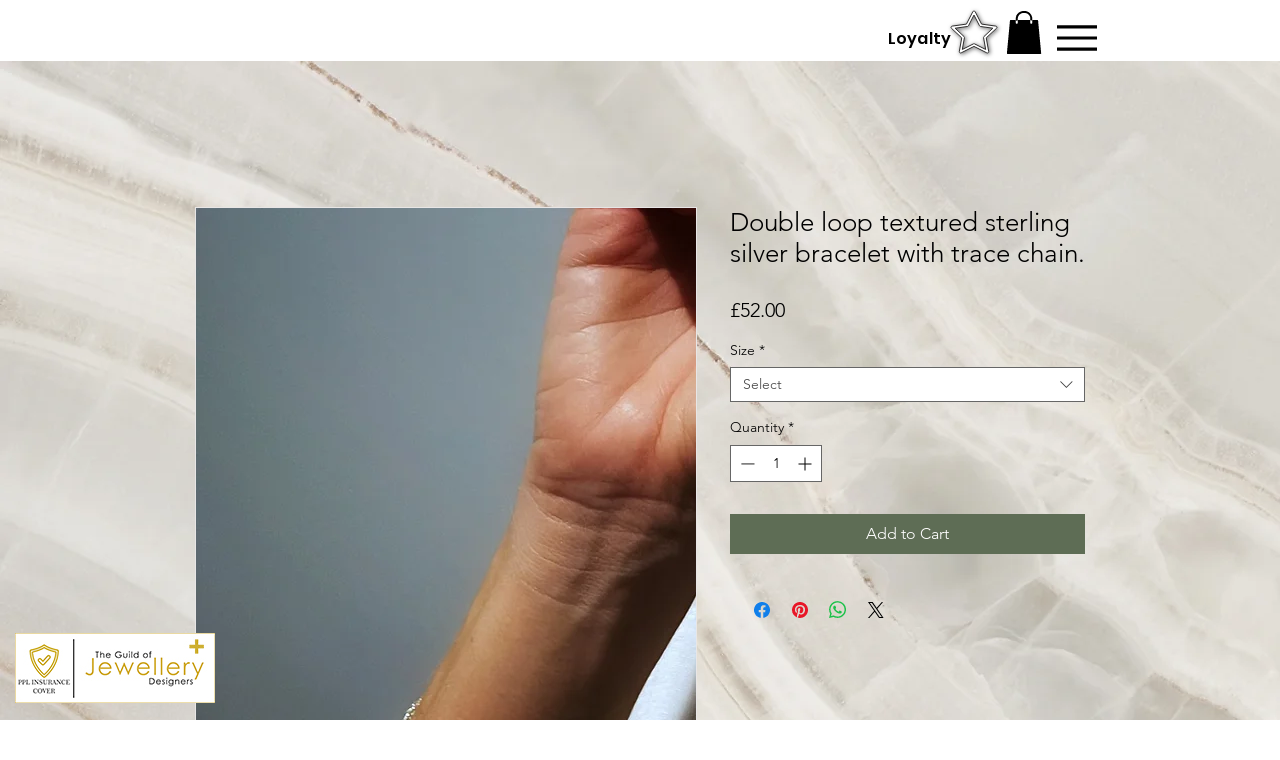

--- FILE ---
content_type: application/javascript
request_url: https://gojdconnect.uk/en/widgets/membership_badge_widget.js
body_size: 1122
content:
/************************************************
MembershipBadge Badge Widget
(c) IXXO Internet Solutions 2022
Version 1.2.0
*************************************************/
	var jQuery;

	/* load jquery, if not present */
	if (window.jQuery === undefined) {
		var script_tag = document.createElement('script');
		script_tag.setAttribute("type","text/javascript");
		script_tag.setAttribute("src", "https://ajax.googleapis.com/ajax/libs/jquery/3.6.0/jquery.min.js");
		if (script_tag.readyState) {
			script_tag.onreadystatechange = function () {
				/* For old versions of IE */
				if (this.readyState == 'complete' || this.readyState == 'loaded') {
					loadHandlerMembershipBadgeWidget();
				}
			};
		} else { /* Other browsers */
		 script_tag.onload = loadHandlerMembershipBadgeWidget;
		}
		/* find the head, otherwise default to the documentElement */
		(document.getElementsByTagName("head")[0] || document.documentElement).appendChild(script_tag);
	} else {
	    /* get the jQuery version on the window */
	    jQuery = window.jQuery;
	    getMembershipBadgeWidgetData();
	}

	function loadHandlerMembershipBadgeWidget() {
	    jQuery = window.jQuery.noConflict(true);
	    /* Call the getMembershipBadgeWidgetData function */
	    getMembershipBadgeWidgetData();
	}

	function jsonpMembershipBadgeWidget(response) {
		window.jQuery('#membership_badge_widget_container').html(response.html);
	}

	function getMembershipBadgeWidgetData() {
		jQuery(document).ready(function($) {
			var json_url = $('#membership_badge_widget_container').attr("data-source");
			var vendor_id = $('#membership_badge_widget_container').attr("data-vendor");
			var color_scheme = $('#membership_badge_widget_container').attr("data-scheme");
			var vendor_badges = $('#membership_badge_widget_container').attr("data-badges");
			$.ajax({
			    url: json_url,
			    /* set name of the callback parameter */
			    jsonp: "callback",
			    dataType: "jsonp",
			    data: {
				   format: "json",
				   referrer: window.location.href,
				   vendor_id: vendor_id,
				   color_scheme: color_scheme,
				   vendor_badges: vendor_badges,
			    },
			    success: function( response ) {
				   console.log( response ); // server response
				    //$('#casting_weight_widget_container').html(response);
			    }
			});
	    });
	}

	function MembershipBadgeWidgetPopup(show) {
		if (show=='show')
		{
			document.getElementById('membership_badge_widget_floater').style.display='none';
			document.getElementById('membership_badge_widget_info').style.display='block';

			var ignoreMembershipBadgeWidgetElement = document.getElementById('membership_badge_widget_details');
/*
			document.addEventListener('click', function(event) {
			var isignoreMembershipBadgeWidgetElement = ignoreMembershipBadgeWidgetElement.contains(event.target);
				if (!isignoreMembershipBadgeWidgetElement) {
					//Do something click is outside specified element
					MembershipBadgeWidgetPopup('hide');
				}
			});
			*/

		}
		else
		{
			document.getElementById('membership_badge_widget_floater').style.display='block';
			document.getElementById('membership_badge_widget_info').style.display='none';
		}
	}



--- FILE ---
content_type: application/javascript
request_url: https://gojdconnect.uk/en/index.php?getdata=true&p=membership_badge_json&callback=jQuery36004718874155185926_1766243731472&format=json&referrer=https%3A%2F%2Fwww.jennylockhartjewellery.com%2Fproduct-page%2Fdouble-loop-textured-sterling-silver-bracelet-with-trace-chain&vendor_id=4948&color_scheme=light&vendor_badges=normal&_=1766243731473
body_size: 1395
content:
jsonpMembershipBadgeWidget({"html":"<style>#membership_badge_widget_container {width: fit-content !important;}.membership_badge_widget_floater_img {max-width: 100%;max-height: 100%;}#membership_badge_widget_floater {padding:15px;cursor:pointer;}#membership_badge_widget_info {width:100%;height:100%;position:fixed;z-index:999999;top:0;left:0;display:none;background: rgba(60, 60, 60, 0.6);}#membership_badge_widget_details {font-family: Arial;padding: 20px;position:absolute;z-index:1000000;top:50%;left:50%;transform: translate(-50%, -50%);background-color: white;width: 100%;max-width: 400px;max-height: 100vh;overflow: auto;}#membership_badge_widget_details a {text-decoration: none;}#ixxo-widget-vendor-logo-img {height:200px;width:200px;max-height:100%;max-width:100%;object-fit:contain;text-align:center;}#ixxo-widget-vendor-badges-container {display: block;width: 100%;text-align: center;margin-top: 15px;}.ixxo-widget-vendor-badge-single {display: inline-block;padding: 5px;margin-bottom: 10px;}.ixxo-widget-vendor-badge-single img {max-height:50px;max-width:100%;}.ixxo-widget-vendor-badge-single p {margin-top: 5px;}#ixxo-widget-vendor-address-container {font-family: Arial;text-align: center;}#membership_badge_widget_banner {text-align: center;margin-bottom: 20px;}#membership_badge_widget_banner img {width: 100%;height: 100%;max-width: 100%;max-height: 300px;object-fit: contain;}@media(max-width:767px) {#ixxo-widget-vendor-logo-img {height: 100px;width: 100px;}#membership_badge_widget_banner img {max-height: 150px;}#membership_badge_widget_details {max-width: 80%;}.membership_badge_widget_floater_img {max-width: 150px;max-height: 150px;}}#ixxo-widget-vendor-logo-img {\r\n  height: 200px;\r\n  width: 200px;\r\n  max-height: 100%;\r\n  max-width: 100%;\r\n  object-fit: contain;\r\n  text-align: center;\r\n  margin-left: auto;\r\n  margin-right: auto;\r\n}\r\n\r\n.ixxo-widget-vendor-badge-single img {\r\n  max-height: 50px;\r\n  max-width: 100%;\r\n  margin-left: auto;\r\n  margin-right: auto;\r\n}\r\n\r\n#membership_badge_widget_details a {\r\n  text-decoration: none;\r\n  color: black;\r\n}\r\n<\/style><div id=\"membership_badge_widget_floater\"><img class=\"membership_badge_widget_floater_img\" src=\"https:\/\/gojdconnect.uk\/en\/images\/vendors\/badges\/badge-8.jpg\" onclick=\"MembershipBadgeWidgetPopup('show');\"><\/div><div id=\"membership_badge_widget_info\" onclick=\"MembershipBadgeWidgetPopup('hide');\"><div id=\"membership_badge_widget_details\" style=\"\"><div style=\"display:block;text-align:center;\"><b>Verified Merchant<\/b><br\/><br\/><a href=\"https:\/\/gojdconnect.uk\/en\/shops\/Jennylockhartjewellery\/index.html\"><b>Jenny Lockhart Jewellery<\/b><\/a><br\/><br\/><a href=\"https:\/\/gojdconnect.uk\/en\/index.php?p=vendor_info&vendor_id=4948\" target=\"_blank\">\u25c0\ufe0eVisit Member Verification Page\u25b6\ufe0e<\/a><div id=\"ixxo-widget-vendor-badges-container\"><div class=\"ixxo-widget-vendor-badge-single\" style=\"width:50%;\"><img src=\"https:\/\/gojdconnect.uk\/en\/images\/vendors\/badges\/badge-8.jpg\" title=\"Gold Plus PPL\" alt=\"Gold Plus PPL\"><p>Members with a verification badge have been authenticated and are verified GoJD subscribers.\r\n\r\nThe GoJD Gold Plus member detailed above, is currently protected under The GoJD Products and Public Liability insurance policy for up to GB\u00a310,000,000 of cover. (Worldwide Including USA and Canada)\r\n<p>\r\n<img src=\"https:\/\/gojdconnect.uk\/images\/media\/ahceo.jpg \">\r\n<\/p><\/p><\/div><\/div><\/div><br\/><\/div>"});